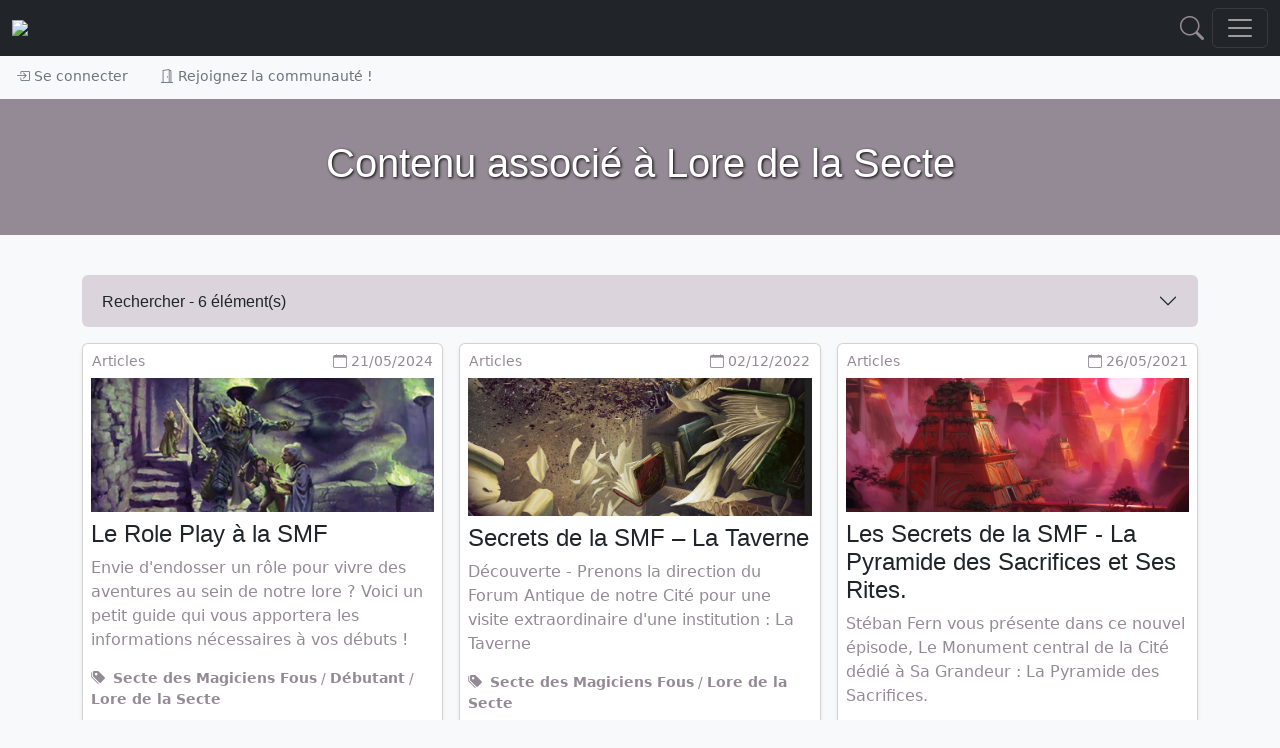

--- FILE ---
content_type: text/html; charset=utf-8
request_url: http://www.smfcorp.net/mtg-term-28907-lore-de-la-secte.html
body_size: 13736
content:
﻿﻿﻿﻿﻿﻿
﻿﻿﻿﻿﻿</div>﻿<!DOCTYPE html>
<html>
	<head>
    <meta property="og:image" content="" />
    <meta property="og:title" content="" />
    <meta property="og:description" content="" />
    <meta property="og:url" content="" />
    <meta property="og:image:url" content="" />
    <meta property="og:locale" content="fr_FR" />
    <meta property="og:type" content="article" />
    <meta property="og:site_name" content="La Secte des Magiciens Fous" />
    <meta property="article:publisher" content="https://www.smfcorp.net/" />

		<META http-equiv="Content-Type" content="text/html" charset="UTF-8">
		<meta name="viewport" content="width=device-width, initial-scale=1.0">
		<meta name="description" content="">
		<meta name="keywords" content="Magic the Gathering, , MTG, Magic, SMF, Secte des Magiciens Fous">
		<meta name="author" content="La Secte des Magiciens Fous">
		<meta NAME="COPYRIGHT" CONTENT="Copyright (c) 2026 by La Secte des Magiciens Fous">
		<meta NAME="REVISIT-AFTER" CONTENT="3 DAYS">		
		



		<title> - Magic the Gathering</title>

		<link href="include/bootstrap5/css/bootstrap.css" rel="stylesheet" >
		<link href="include/bootstrap5/css/offcanvas-navbar.css" rel="stylesheet" >
		<link href="include/style/jquery-ui.css" rel="stylesheet" >

    <link rel="stylesheet" href="https://cdn.jsdelivr.net/npm/bootstrap-icons@1.11.3/font/bootstrap-icons.min.css">
		
		<link rel="icon" type="image/png" href="images/DM.png" />
		
		<script src="../../../include/bootstrap5/js/bootstrap.bundle.min.js" ></script>
		<script src="../../../include/javascript/snippets.js" ></script>
		<script src="https://code.jquery.com/jquery-3.6.0.js"></script>
  		<script src="https://code.jquery.com/ui/1.13.2/jquery-ui.js"></script>
      

      <script src="../../../include/javascript/swipe.js"></script>
		<script src="../../../include/javascript/newFonctions.js"></script>


	</head>




 


  <body class="bg-light">
    
<header>

  
  <nav class="navbar navbar-dark bg-dark fixed-top" aria-label="Dark offcanvas navbar">
    <div class="container-fluid">
      
	  <a class="navbar-brand d-none d-lg-flex d-xl-flex d-xxl-flex me-auto" href="./index.php"><img src="https://www.smfcorp.net/images/interface/test.png" /></a>
	
		<a class="navbar-brand d-block d-sm-block d-md-block d-lg-none me-auto" href="index.php" ><img src="/images/interface/test.png" height="18"/></a>
	
		
	
			<a onclick="javascript:$('#modalSearchContent').modal('toggle');document.getElementById('nameForSearch').focus();" href="#"><i class="bi bi-search mx-2" style="font-size:1.5em;"></i></a>


	   

	  
      <button class="navbar-toggler" type="button" data-bs-toggle="offcanvas" data-bs-target="#offcanvasNavbarDark" aria-controls="offcanvasNavbarDark">
        <span class="navbar-toggler-icon"></span>
      </button>
      <div class="offcanvas offcanvas-end text-bg-dark" tabindex="-1" id="offcanvasNavbarDark" aria-labelledby="offcanvasNavbarDarkLabel">
        <div class="offcanvas-header">
          <h5 class="offcanvas-title" id="offcanvasNavbarDarkLabel">Menu</h5>
          <button type="button" class="btn-close btn-close-white" data-bs-dismiss="offcanvas" aria-label="Close"></button>
        </div>
        
			
		
		<div class="offcanvas-body">
          <ul class="navbar-nav justify-content-end flex-grow-1 pe-3">


            
			<li class="nav-item">
              <a class="nav-link" aria-current="page" href="mtg-articles-index.html">Articles</a>
            </li>

            <li class="nav-item dropdown">
              <a class="nav-link dropdown-toggle" href="#" role="button" data-bs-toggle="dropdown" aria-expanded="false">
                Découvrir Magic
              </a>
              <ul class="dropdown-menu dropdown-menu-dark">
                <li><a class="dropdown-item" href="mtg-articles-tags-401-decouverte-et-apprentissage-de-magic.html"><img src="https://www.smfcorp.net/images/data/icones/articles.jpg" height="45"> Découverte et apprentissage</a></li>
                <li><a class="dropdown-item" href="mtg-lexique-index.html"><img src="https://www.smfcorp.net/images/data/icones/lexique.jpg" height="45"> Le lexique</a></li>
				<li><a class="dropdown-item" href="mtg-reglesdebase-index.html"><img src="https://www.smfcorp.net/images/data/icones/reglesdebase.jpg" height="45"> Les règles</a></li>
              </ul>
            </li>

            <li class="nav-item dropdown">
              <a class="nav-link dropdown-toggle" href="#" role="button" data-bs-toggle="dropdown" aria-expanded="false">
                Les cartes
              </a>
              <ul class="dropdown-menu dropdown-menu-dark">
                <li><a class="dropdown-item" href="mtg-edition-index.html"><img src="https://www.smfcorp.net/images/icones/edition.jpg" height="45"> Les éditions</a></li>
                <li><a class="dropdown-item" href="mtg-webpage-rechercheavancee.html"><img src="https://www.smfcorp.net/images/icones/recherche.jpg" height="45"> Recherche avancée</a></li>
                <li><a class="dropdown-item" href="mtg-articles-tags-406-l-univers-de-magic.html"><img src="https://www.smfcorp.net/images/data/icones/articles.jpg" height="45"> Storyline & Lore</a></li>
				<li><a class="dropdown-item" href="mtg-illustrateursmagic-index.html"><img src="https://www.smfcorp.net/images/data/icones/illustrateursmagic.jpg" height="45"> Les illustrateurs</a></li>
              </ul>
            </li>

            <li class="nav-item dropdown">
              <a class="nav-link dropdown-toggle" href="#" role="button" data-bs-toggle="dropdown" aria-expanded="false">
                Développer son jeu
              </a>
              <ul class="dropdown-menu dropdown-menu-dark">
                <li><a class="dropdown-item" href="mtg-decks-index.html"><img src="https://www.smfcorp.net/images/data/icones/decks.jpg" height="45"> Decks</a></li>
                <li><a class="dropdown-item" href="mtg-deckbuildingcontest-index.html"><img src="https://www.smfcorp.net/images/data/icones/deckbuildingcontest.jpg" height="45"> Deck Building Contests</a></li>
                <li><a class="dropdown-item" href="mtg-combos-index.html"><img src="https://www.smfcorp.net/images/data/icones/combos.jpg" height="45"> Combos</a></li>
                <li><a class="dropdown-item" href="mtg-webpage-generateurdeproxies.html"><img src="https://www.smfcorp.net/images/data/icones/proxies.jpg" height="45"> Générer des proxies</a></li>
				<li><a class="dropdown-item" href="mtg-oujoueramagic-index.html"><img src="https://www.smfcorp.net/images/data/icones/oujoueramagic.jpg" height="45"> Où jouer à Magic ?</a></li>
				
              </ul>
            </li>


            <li class="nav-item dropdown">
              <a class="nav-link dropdown-toggle" href="#" role="button" data-bs-toggle="dropdown" aria-expanded="false">
                Funcards
              </a>
              <ul class="dropdown-menu dropdown-menu-dark">
                <li><a class="dropdown-item" href="mtg-funcards-index.html"><img src="https://www.smfcorp.net/images/data/icones/funcards.jpg" height="45"> Galerie de funcards</a></li>
				<li><a class="dropdown-item" href="mtg-funcardscontest-index.html"><img src="https://www.smfcorp.net/images/data/icones/funcardscontest.jpg" height="45"> Funcards Contests</a></li>
                <li><a class="dropdown-item" href="mtg-funcardsset-index.html"><img src="https://www.smfcorp.net/images/data/icones/funcardsset.jpg" height="45"> Set de funcards</a></li>
				<li><a class="dropdown-item" href="http://funcardmaker.thaledric.fr/"><img src="https://www.smfcorp.net/images/data/icones/oujoueramagic.jpg" height="45"> SMF Fun Cards Maker</a></li>
				<li><a class="dropdown-item" href="mtg-articles-tags-400-tutorial-fun-cards.html"><img src="https://www.smfcorp.net/images/data/icones/9189.jpg" height="45"> Aide à la création des funcards</a></li>
				

                
              </ul>
            </li>
			

			
        <li class="nav-item dropdown">
              <a class="nav-link dropdown-toggle" href="#" role="button" data-bs-toggle="dropdown" aria-expanded="false">
                Echanger ses cartes
              </a>
              <ul class="dropdown-menu dropdown-menu-dark">
                <li><a class="dropdown-item" href="mtg-magicfair-echangetescartes.html">Les cartes disponibles</a></li>
				        <li><a class="dropdown-item" href="mtg-classeur-cartesRecherchees.html">Les cartes recherchées</a></li>
              </ul>
        </li>   


			
			
            

			
			<li class="nav-item dropdown">
              <a class="nav-link dropdown-toggle" href="#" role="button" data-bs-toggle="dropdown" aria-expanded="false">
                Discuter
              </a>
              <ul class="dropdown-menu dropdown-menu-dark">
                <li><a class="dropdown-item" href="mtg-forum-index.html"><img src="https://www.smfcorp.net/images/apropossmf.jpg" height="45"> Forum</a></li>
                <li><a class="dropdown-item" href="https://discord.gg/xnrp6UgWny"><img src="https://www.smfcorp.net/images/icones/discord.png" height="45"> Discord</a></li>
              </ul>
        </li>
        
        
        <li class="nav-item">
          <a class="nav-link" aria-current="page" href="mtg-webpage-participez.html">Participez !</a>
        </li>

			<li class="nav-item dropdown">
              <a class="nav-link dropdown-toggle" href="#" role="button" data-bs-toggle="dropdown" aria-expanded="false">
                Notre communauté
              </a>
              <ul class="dropdown-menu dropdown-menu-dark">
                <li><a class="dropdown-item" href="mtg-member-index.html"><img src="https://www.smfcorp.net/images/data/icones/10291.jpg" height="45"> L'annuaire des Magiciens Fous</a></li>
                <li><a class="dropdown-item" href="mtg-term-28907-lore-de-la-secte.html"> Le lore de la Secte</a></li>
				<li><a class="dropdown-item" href="mtg-articles-7681-le-staff.html"> Le staff</a></li>
				<li><a class="dropdown-item" href="mtg-webpage-halloffame.html"> Le Hall of Fame</a></li>
				<li><a class="dropdown-item" href="mtg-lasmfdechiretout-index.html"><img src="https://www.smfcorp.net/images/data/icones/lasmfdechiretout.jpg" height="45"> Les mises à jour du site</a></li>
                <li><a class="dropdown-item" href="mtg-webpage-cgu.html"> Les conditions générales d'utilisation</a></li>
				<li><a class="dropdown-item" href="mailto:ylloh@smfcorp.net"> Contact</a></li>
              </ul>
            </li>		
            
            
        <li class="nav-item dropdown">
              <a class="nav-link dropdown-toggle" href="#" role="button" data-bs-toggle="dropdown" aria-expanded="false">
                Archives
              </a>
              <ul class="dropdown-menu dropdown-menu-dark">
                <li><a class="dropdown-item" href="mtg-merde-index.html"><img src="https://www.smfcorp.net/images/data/icones/merde.jpg" height="45"> Magic c'est de la merde !</a></li>
                <li><a class="dropdown-item" href="mtg-tournois-index.html"><img src="https://www.smfcorp.net/images/data/icones/tournois.jpg" height="45"> Tournois</a></li>				
				        <li><a class="dropdown-item" href="mtg-videotheque-index.html"><img src="https://www.smfcorp.net/images/data/icones/videotheque.jpg" height="45"> Vidéothèque</a></li>
                <li><a class="dropdown-item" href="mtg-fanarts-index.html"><img src="https://www.smfcorp.net/images/data/icones/fanarts.jpg" height="45"> Fanarts</a></li>
				        <li><a class="dropdown-item" href="mtg-alterations-index.html"><img src="https://www.smfcorp.net/images/data/icones/alterations.jpg" height="45"> Altérations</a></li>
              </ul>
        </li>

			
          </ul>
			
			
		<hr />	
			

			
			
        </div>
		
		
		
      </div>
    </div>
  </nav>

 
<div class="nav-scroller shadow-sm">
  <nav class="nav" aria-label="Secondary navigation">
    
	
		<a class="nav-link" href="#" data-bs-toggle="modal" data-bs-target="#modalConnexion"> <i class="bi bi-box-arrow-in-right"></i> Se connecter</a>
	<a class="nav-link" href="mtg-member-register.html"> <i class="bi bi-door-open"></i> Rejoignez la communauté !</a>	
		
  </nav>
</div>


 
  
</header>

<main style="background-image:url(https://www.smfcorp.net/images/icones/fondsmf.jpg);">





<!-- NEW SMF -->





<div class="m-0 alert alert-success alert-dismissible fade d-none w-100" role="alert"  id="logAlert" >
  <div id="logMessage"></div>
  <button type="button" class="btn-close" data-bs-dismiss="alert" aria-label="Close"></button>
</div>





  <section class="py-3 text-center " style="background-image:url();background-size:cover;background-color:#948A95;">
			
			<div class="container">
			
				<div class="row py-lg-4 text-center">
				<div class="col-lg-10 col-md-10 mx-auto">
					<h1 style="text-shadow: 1px 1px 3px #000000;" class="fw-light text-white  d-none d-lg-block d-xl-block d-xxl-block border-1">Contenu associé à Lore de la Secte</h1>
					<h3 class="fw-light text-white d-block d-sm-block d-md-block d-lg-none">Contenu associé à Lore de la Secte</h3></div>
				</div>

				</div>
			</section><div class="container py-3"><div name="dataprintScript" id="dataprintScript">﻿
<script type="text/javascript">    
	function dataLoad(page,scrollToTop = 1)
	{
		$("#datarefreshAll").load("index.php?objet=data&action=refreshPage&print=1&page="+page,$("#listSearchForm").serialize(), function() {
  $("[rel=popover]").popover({html: true,template: '<div class="popover"><div class="arrow"></div><div class="popover-inner"><div class="popover-content"><p></p></div></div></div>'}) ;
		if (scrollToTop) {
			var access = document.getElementById("accordionSearchData");
			access.scrollIntoView({behavior: 'smooth'}, true);  
		}
});

	}
		
	
</script>

<div class="row">
	<div class="col-12">
	</div>
</div>


<div class="accordion accordion-flush" id="accordionSearchData">
  <div class="accordion-item  rounded">
    <h2 class="accordion-header " id="flush-headingOne">
      <button class="accordion-button collapsed rounded bg-secondary" type="button" data-bs-toggle="collapse" data-bs-target="#flush-collapseOne" aria-expanded="false" aria-controls="flush-collapseOne">
        Rechercher&nbsp;-&nbsp;<span name="nbData" id="nbData"></span>&nbsp;élément(s)
      </button>
    </h2>
    <div id="flush-collapseOne" class="accordion-collapse collapse" aria-labelledby="flush-headingOne" data-bs-parent="#accordionSearchData">
      <div class="accordion-body">
	  
			<form class="row g-3" id="listSearchForm" action="javascript:dataLoad(1,0);" role="form">
			  

			
			  <div class="col-md-6">
				<label for="dataText" class="form-label"><small>Mots clés :</small></label>
				<input type="text" class="form-control form-control-sm" id="dataText" name="dataText" onblur="javascript:submit();" onKeyPress="if (event.keyCode == 13) submit();">
			  </div>
			  

			  
			  <div class="col-md-6">
				<label for="login" class="form-label"><small>Sectateur :</small></label>
				<input type="text" class="form-control form-control-sm" id="login" name="login" onblur="javascript:submit();" onKeyPress="if (event.keyCode == 13) submit();">
			  </div>

		<!-- Carte pour decks  et combos -->
		
		<!-- Attributs -->
						<div class="col-md-12">
				</div>
				
			  <div class="col-md-6">
				<label for="tri" class="form-label"><small>Trier par :</small></label>
				<select name="tri" class="form-select form-select-sm"  onchange="javascript:submit();" >
					<option value="dataPublicationDate" selected>Mise à jour</option>
					<option value="dataCreationDate" >Date de création</option>
										<option value="dataEvaluation">Note</option>
															<option value="dataLike">Fou</option>
					<option value="dataNotLike">Pas fou</option>
										<option value="dataView">Vues</option>
										<option value="dataComments">Louange(s)</option>
																			</select>
			</div>
	
			  <div class="col-md-6">
				<br /><small>Ordre :</small> 
				<input class="form-check-input" type="radio" name="order" value="desc"> descendant
				<input class="form-check-input" type="radio" name="order" value="asc"> ascendant
				
			</div>


			 
			 

<input type="hidden" name="dataAttribute" value="28907" />
<input type="hidden" name="needPagination" value="1" />
<input type="hidden" name="view" value="newarticleView.php" />
<input type="hidden" name="nb" value="20" />
<input type="hidden" name="dataIsValidated" value="1" />
<input type="hidden" name="dataIsTerminated" value="1" />
<input type="hidden" name="dataIsMyOwn" value="0" />
			
			<center><button type="submit" class="btn btn-small btn-primary"><i class="bi bi-search"></i>&nbsp;&nbsp;Rechercher</button></center>
			
			</form>

	  
	  
	  
	  </div>
    </div>
  </div>


</div>



</div><div name="datarefreshAll" id="datarefreshAll">


<!-- Affichage des contenus sur la page d'accueil du site -->

<div class="row row-cols-1 row-cols-sm-2 row-cols-md-2 row-cols-lg-3 g-3 py-3"><div class="col">
			<div class="card shadow-sm rounded bg-body h-100 text-primary">
				<div class="card-body p-2">	
				<table class="w-100">
				  <tbody>
					<tr>
					  <td class="align-baseline text-primary"><small>Articles</small></td>
					  <td class="text-end text-primary"><small><i class="bi bi-calendar"></i> 21/05/2024</small></td>
					</tr>
				  </tbody>
				</table>
					
					
				  <center><a href="mtg-articles-24703-le-role-play-a-la-smf.html" ><img src="./images/data/carrousel/24703.jpg" class="img-fluid py-2"></a></center>
				  <a href="mtg-articles-24703-le-role-play-a-la-smf.html" class="text-dark"><h4>Le Role Play à la SMF</h4></a><p>Envie d'endosser un rôle pour vivre des aventures au sein de notre lore ? Voici un petit guide qui vous apportera les informations nécessaires à vos débuts !</p>
				  		<p><small><i class="bi bi-tags-fill"></i>&nbsp;&nbsp;<a href="mtg-term-375-secte-des-magiciens-fous.html">Secte des Magiciens Fous</a> / <a href="mtg-term-388-debutant.html">Débutant</a> / <a href="mtg-term-28907-lore-de-la-secte.html">Lore de la Secte</a></small></p><div class="row">
				  <div class="col-sm-6 col-5">
					  
					  <a href="mtg-member-59-view.html" target="_blank"><img src="./images/users/avatars/59.jpg" width="40" height="40" class="rounded-circle m-2" /><small>Arwen</small></a>
					  
					</div>
					<div class="col-sm-6 col-7 py-3"> 
					  <i class="bi bi-chat"></i>
						<span class="badge text-bg-light rounded-pill align-text-bottom">2</span><i class="bi bi-hand-thumbs-up"></i>
						<span class="badge text-bg-light rounded-pill align-text-bottom">26</span>

						<i class="bi bi-eye"></i>
						<span class="badge text-bg-light rounded-pill align-text-bottom">1846</span>
					  
					</div>
				</div></div> </div>
				</div><div class="col">
			<div class="card shadow-sm rounded bg-body h-100 text-primary">
				<div class="card-body p-2">	
				<table class="w-100">
				  <tbody>
					<tr>
					  <td class="align-baseline text-primary"><small>Articles</small></td>
					  <td class="text-end text-primary"><small><i class="bi bi-calendar"></i> 02/12/2022</small></td>
					</tr>
				  </tbody>
				</table>
					
					
				  <center><a href="mtg-articles-23439-secrets-de-la-smf-ndash-la-taverne.html" ><img src="./images/data/carrousel/articles.jpg" class="img-fluid py-2"></a></center>
				  <a href="mtg-articles-23439-secrets-de-la-smf-ndash-la-taverne.html" class="text-dark"><h4>Secrets de la SMF – La Taverne</h4></a><p>Découverte - Prenons la direction du Forum Antique de notre Cité pour une visite extraordinaire d'une institution : La Taverne</p>
				  		<p><small><i class="bi bi-tags-fill"></i>&nbsp;&nbsp;<a href="mtg-term-375-secte-des-magiciens-fous.html">Secte des Magiciens Fous</a> / <a href="mtg-term-28907-lore-de-la-secte.html">Lore de la Secte</a></small></p><div class="row">
				  <div class="col-sm-6 col-5">
					  
					  <a href="mtg-member-59-view.html" target="_blank"><img src="./images/users/avatars/59.jpg" width="40" height="40" class="rounded-circle m-2" /><small>Arwen</small></a>
					  
					</div>
					<div class="col-sm-6 col-7 py-3"> 
					  <i class="bi bi-chat"></i>
						<span class="badge text-bg-light rounded-pill align-text-bottom">1</span><i class="bi bi-hand-thumbs-up"></i>
						<span class="badge text-bg-light rounded-pill align-text-bottom">8</span>

						<i class="bi bi-eye"></i>
						<span class="badge text-bg-light rounded-pill align-text-bottom">1133</span>
					  
					</div>
				</div></div> </div>
				</div><div class="col">
			<div class="card shadow-sm rounded bg-body h-100 text-primary">
				<div class="card-body p-2">	
				<table class="w-100">
				  <tbody>
					<tr>
					  <td class="align-baseline text-primary"><small>Articles</small></td>
					  <td class="text-end text-primary"><small><i class="bi bi-calendar"></i> 26/05/2021</small></td>
					</tr>
				  </tbody>
				</table>
					
					
				  <center><a href="mtg-articles-22292-les-secrets-de-la-smf-la-pyramide-des-sacrifices-et-ses-rites.html" ><img src="./images/data/carrousel/22292.jpg" class="img-fluid py-2"></a></center>
				  <a href="mtg-articles-22292-les-secrets-de-la-smf-la-pyramide-des-sacrifices-et-ses-rites.html" class="text-dark"><h4>Les Secrets de la SMF - La Pyramide des Sacrifices et Ses Rites.</h4></a><p>Stéban Fern vous présente dans ce nouvel épisode, Le Monument central de la Cité dédié à Sa Grandeur : La Pyramide des Sacrifices.</p>
				  		<p><small><i class="bi bi-tags-fill"></i>&nbsp;&nbsp;<a href="mtg-term-375-secte-des-magiciens-fous.html">Secte des Magiciens Fous</a> / <a href="mtg-term-28907-lore-de-la-secte.html">Lore de la Secte</a></small></p><div class="row">
				  <div class="col-sm-6 col-5">
					  
					  <a href="mtg-member-59-view.html" target="_blank"><img src="./images/users/avatars/59.jpg" width="40" height="40" class="rounded-circle m-2" /><small>Arwen</small></a>
					  
					</div>
					<div class="col-sm-6 col-7 py-3"> 
					  <i class="bi bi-chat"></i>
						<span class="badge text-bg-light rounded-pill align-text-bottom">0</span><i class="bi bi-hand-thumbs-up"></i>
						<span class="badge text-bg-light rounded-pill align-text-bottom">16</span>

						<i class="bi bi-eye"></i>
						<span class="badge text-bg-light rounded-pill align-text-bottom">1925</span>
					  
					</div>
				</div></div> </div>
				</div><div class="col">
			<div class="card shadow-sm rounded bg-body h-100 text-primary">
				<div class="card-body p-2">	
				<table class="w-100">
				  <tbody>
					<tr>
					  <td class="align-baseline text-primary"><small>Articles</small></td>
					  <td class="text-end text-primary"><small><i class="bi bi-calendar"></i> 30/03/2020</small></td>
					</tr>
				  </tbody>
				</table>
					
					
				  <center><a href="mtg-articles-20488-secrets-de-la-smf-les-terres-originelles.html" ><img src="./images/data/carrousel/articles.jpg" class="img-fluid py-2"></a></center>
				  <a href="mtg-articles-20488-secrets-de-la-smf-les-terres-originelles.html" class="text-dark"><h4>Secrets de la SMF - Les Terres Originelles</h4></a><p>Dans cette nouvelle série d'articles, vous découvrirez grâce à notre historien passionné les dessous de la Secte et de sa culture.</p>
				  		<p><small><i class="bi bi-tags-fill"></i>&nbsp;&nbsp;<a href="mtg-term-375-secte-des-magiciens-fous.html">Secte des Magiciens Fous</a> / <a href="mtg-term-28907-lore-de-la-secte.html">Lore de la Secte</a></small></p><div class="row">
				  <div class="col-sm-6 col-5">
					  
					  <a href="mtg-member-59-view.html" target="_blank"><img src="./images/users/avatars/59.jpg" width="40" height="40" class="rounded-circle m-2" /><small>Arwen</small></a>
					  
					</div>
					<div class="col-sm-6 col-7 py-3"> 
					  <i class="bi bi-chat"></i>
						<span class="badge text-bg-light rounded-pill align-text-bottom">0</span><i class="bi bi-hand-thumbs-up"></i>
						<span class="badge text-bg-light rounded-pill align-text-bottom">26</span>

						<i class="bi bi-eye"></i>
						<span class="badge text-bg-light rounded-pill align-text-bottom">3071</span>
					  
					</div>
				</div></div> </div>
				</div><div class="col">
			<div class="card shadow-sm rounded bg-body h-100 text-primary">
				<div class="card-body p-2">	
				<table class="w-100">
				  <tbody>
					<tr>
					  <td class="align-baseline text-primary"><small>Articles</small></td>
					  <td class="text-end text-primary"><small><i class="bi bi-calendar"></i> 03/10/2002</small></td>
					</tr>
				  </tbody>
				</table>
					
					
				  <center><a href="mtg-articles-2064-l-histoire-des-magiciens-fous.html" ><img src="./images/data/carrousel/articles.jpg" class="img-fluid py-2"></a></center>
				  <a href="mtg-articles-2064-l-histoire-des-magiciens-fous.html" class="text-dark"><h4>L'histoire des Magiciens Fous</h4></a><p>La tempête faisait rage. L'Exterminateur, le Dieu du mal, s'approchait de la Source de mana. Dès qu'il l'aurait, c'en en serait fini de ce monde. Mais alors que seul dix mètres le séparait à  présent de la Pierre, une lueur pointa à  l'horizon...</p>
				  		<p><small><i class="bi bi-tags-fill"></i>&nbsp;&nbsp;<a href="mtg-term-375-secte-des-magiciens-fous.html">Secte des Magiciens Fous</a> / <a href="mtg-term-375-secte-des-magiciens-fous.html">Secte des Magiciens Fous</a> / <a href="mtg-term-28907-lore-de-la-secte.html">Lore de la Secte</a></small></p><div class="row">
				  <div class="col-sm-6 col-5">
					  
					  <a href="mtg-member-10-view.html" target="_blank"><img src="./images/users/avatars/0.jpg" width="40" height="40" class="rounded-circle m-2" /><small>Exterminateur</small></a>
					  
					</div>
					<div class="col-sm-6 col-7 py-3"> 
					  <i class="bi bi-chat"></i>
						<span class="badge text-bg-light rounded-pill align-text-bottom">24</span><i class="bi bi-hand-thumbs-up"></i>
						<span class="badge text-bg-light rounded-pill align-text-bottom">6</span>

						<i class="bi bi-eye"></i>
						<span class="badge text-bg-light rounded-pill align-text-bottom">20735</span>
					  
					</div>
				</div></div> </div>
				</div><div class="col">
			<div class="card shadow-sm rounded bg-body h-100 text-primary">
				<div class="card-body p-2">	
				<table class="w-100">
				  <tbody>
					<tr>
					  <td class="align-baseline text-primary"><small>Articles</small></td>
					  <td class="text-end text-primary"><small><i class="bi bi-calendar"></i> 17/10/2000</small></td>
					</tr>
				  </tbody>
				</table>
					
					
				  <center><a href="mtg-articles-2106-la-naissance-de-la-secte.html" ><img src="./images/data/carrousel/articles.jpg" class="img-fluid py-2"></a></center>
				  <a href="mtg-articles-2106-la-naissance-de-la-secte.html" class="text-dark"><h4>La naissance de la secte</h4></a><p>Quatre magiciens venus de l'inconnu Quatre élus, désignés pour porter le fardeau du Mal Quatre maudits, détenteurs du pouvoir 
Qui plongera le monde dans les ténèbres éternelles...</p>
				  		<p><small><i class="bi bi-tags-fill"></i>&nbsp;&nbsp;<a href="mtg-term-375-secte-des-magiciens-fous.html">Secte des Magiciens Fous</a> / <a href="mtg-term-375-secte-des-magiciens-fous.html">Secte des Magiciens Fous</a> / <a href="mtg-term-28907-lore-de-la-secte.html">Lore de la Secte</a></small></p><div class="row">
				  <div class="col-sm-6 col-5">
					  
					  <a href="mtg-member-4-view.html" target="_blank"><img src="./images/users/avatars/4.jpg" width="40" height="40" class="rounded-circle m-2" /><small>ylloh</small></a>
					  
					</div>
					<div class="col-sm-6 col-7 py-3"> 
					  <i class="bi bi-chat"></i>
						<span class="badge text-bg-light rounded-pill align-text-bottom">14</span><i class="bi bi-hand-thumbs-up"></i>
						<span class="badge text-bg-light rounded-pill align-text-bottom">12</span>

						<i class="bi bi-eye"></i>
						<span class="badge text-bg-light rounded-pill align-text-bottom">20425</span>
					  
					</div>
				</div></div> </div>
				</div></div>















<script type="text/javascript">
            document.getElementById('nbData').innerHTML = '6';
		</script></div>﻿







<!-- NEW SMF -->









</main>








<!-- modal créer -->
<div class="modal modal-xl fade" id="SMFModalCreate" tabindex="-1" aria-labelledby="exampleModalLabel" aria-hidden="true">
  <div class="modal-dialog modal-dialog-centered w-100">
    <div class="modal-content">
      <div class="modal-header">
        <h1 class="modal-title fs-5" id="exampleModalLabel">Proposer une de vos créations à la commuanuté :</h1>
        <button type="button" class="btn-close" data-bs-dismiss="modal" aria-label="Close"></button>
      </div>
		
	 <div class="modal-body">	

    <div class="row row-cols-1 row-cols-sm-2 row-cols-md-3 row-cols-lg-4 g-4 py-5">
      
		<div class="card mb-3 h-100">
		<a href="mtg-funcards-create.html"><img src="./images/data/carrousel/funcards.jpg" class="card-img-top"></a>
		<div class="card-body">
			<a href="mtg-funcards-create.html"><h5 class="card-title">Une funcard</h5></a>
			<p class="card-text">Une funcard (FC) est une carte de Magic the Gathering non officielle réalisée par un amateur. Vous tenez un truc à fendre de rire un menhir ou vous avez intuité la capacité clé de la prochaine édition ? Montrez-nous ça !</p>
			<p class="card-text">Je participe !</p>
			</div>
		</div>



	<div class="col d-flex align-items-start">
        <a href="mtg-funcards-create.html" ><img src="../../../images/data/icones/funcards.jpg" alt="..." width="60" height="60"></a>
        <div>
          <h3 class="mb-0 fs-4 p-3">Une funcard</h3>
          
        </div>
      </div>

	  <div class="col d-flex align-items-start">
        <a href="mtg-decks-create.html" ><img src="../../../images/data/icones/decks.jpg" alt="..." width="60" height="60"></a>
        <div>
          <h3 class="mb-0 fs-4 p-3">Un deck</h3>
          Petit paquet d'au moins 60 cartes, le deck est votre arme pour réduire à néant les 20 points de vie de votre adversaire. Vous avez besoin de conseils pour progresser ou d'alternatives à des cartes qui vous manquent ou qui fonctionnent mal ? Faites usage de notre outil de création de deck.
        </div>
      </div>
	  
	  
	  <div class="col d-flex align-items-start">
        <a href="mtg-combos-create.html" ><img src="../../../images/data/icones/combos.jpg" alt="..." width="60" height="60"></a>
        <div>
          <h3 class="mb-0 fs-4 p-3">Une combo de cartes</h3>
          Vous avez trouvé comment faire de l'or avec deux cartes en plomb ? Soufflez-nous le secret de cette alchimie !
        </div>
      </div>
	  
	  <div class="col d-flex align-items-start">
        <a href="mtg-articles-create.html" ><img src="../../../images/data/icones/articles.jpg" alt="..." width="60" height="60"></a>
        <div>
          <h3 class="mb-0 fs-4 p-3">Un article</h3>
          Vous avez envie de prendre la plume pour analyser un concept de Magic the Gathering ou pour narrer vos exploits en tournois ? C'est par ici.
        </div>
      </div>	  
	
	  <!--
	  <div class="col d-flex align-items-start">
        <a href="mtg-articles-create.html" ><img src="../../../images/data/icones/articles.jpg" alt="..." width="60" height="60"></a>
        <div>
          <h3 class="mb-0 fs-4 p-3">Article</h3>
          
        </div>
      </div>
-->
	  <div class="col d-flex align-items-start">
        <a href="mtg-lexique-create.html" ><img src="../../../images/data/icones/lexique.jpg" alt="..." width="60" height="60"></a>
        <div>
          <h3 class="mb-0 fs-4 p-3">Une définition pour le lexique</h3>
          Envie d'aider les petits nouveaux ou les vieux joueurs sur le retour à y voir clair dans l'obscurité des règles ? Aidez-nous à maintenir notre lexique des termes du jeu.
        </div>
      </div>



	  <div class="col d-flex align-items-start">
        <a href="mtg-alterations-create.html" ><img src="../../../images/data/icones/alterations.jpg" alt="..." width="60" height="60"></a>
        <div>
          <h3 class="mb-0 fs-4 p-3">Une altération</h3>
          Les altérations sont soit une illustration incrustée sur une carte réelle, soit une représentation alternative d'une carte réelle. Vous êtes un de ces transformistes ? Nous voulons voir.
        </div>
      </div>


	<!--
	  <div class="col d-flex align-items-start">
        <a href="mtg-videotheque-create.html" ><img src="../../../images/data/icones/videotheque.jpg" alt="..." width="60" height="60"></a>
        <div>
          <h3 class="mb-0 fs-4 p-3">Vidéothèque</h3>
          
        </div>
      </div>
	-->
	<!--
	<div class="col d-flex align-items-start">
        <a href="mtg-fanarts-create.html" ><img src="../../../images/data/icones/fanarts.jpg" alt="..." width="60" height="60"></a>
        <div>
          <h3 class="mb-0 fs-4 p-3">Fanart</h3>
          
        </div>
      </div>
	-->
	  <div class="col d-flex align-items-start">
        <a href="mtg-texteambiance-create.html" ><img src="../../../images/data/icones/texteambiance.jpg" alt="..." width="60" height="60"></a>
        <div>
          <h3 class="mb-0 fs-4 p-3">Un texte d'ambiance</h3>
          À l'instar des cartes Magic the Gathering, les pages de notre communauté sont signées d'un petit texte qui vous plonge dans notre ambiance délicieusement insensée. Vous en tenez une bonne ? Ne la gardez pas pour vous.
        </div>
      </div>
	  
	  <div class="col d-flex align-items-start">
        <a href="mtg-oujoueramagic-create.html" ><img src="../../../images/data/icones/oujoueramagic.jpg" alt="..." width="60" height="60"></a>
        <div>
          <h3 class="mb-0 fs-4 p-3">Un lieu pour jouer à Magic</h3>
          Vous tenez ou vous connaissez une échoppe ou une association où il fait bon tapper le carton ou discuter sans fin de votre dernière défaite ? Invitez notre communauté à vous y rejoindre !
        </div>
      </div>

	</div>
				
				
			</div><!--/modal body -->


		</div><!-- /.modal-content -->
	</div><!-- /.modal-dialog -->
</div><!-- /.modal -->



<!-- smfFreeModal -->
<div class="modal fade" tabindex="-1" id="smfFreeModal">
  <div class="modal-dialog modal-lg">
    <div class="modal-content">
      <div class="modal-header">
        <h5 class="modal-title" id="smfFreeModalTitle"></h5>
        <button type="button" class="btn-close" data-bs-dismiss="modal" aria-label="Close"></button>
      </div>
      	<div class="modal-body">
		  <div class="alert alert-danger" role="alert" id="smfFreeModalAlert" style="display:none;"></div>
		<div id="smfFreeModalContent"></div>
      
        </div>
    </div>
  </div>
</div>

<!-- Modal Connexion -->

<div class="modal fade" id="modalConnexion" tabindex="-1" aria-labelledby="exampleModalLabel" aria-hidden="true" data-bs-theme="dark">
  <div class="modal-dialog modal-fullscreen-md-down modal-dialog-centered">
    <div class="modal-content">
      <div class="modal-header">
        <h1 class="modal-title fs-5" id="exampleModalLabel">Se connecter</h1>
        <button type="button" class="btn-close" data-bs-dismiss="modal" aria-label="Close"></button>
      </div>
		
	 <div class="modal-body">
		<form action="mtg-member-userLogin.html" method="POST">

			<div class="form-floating mb-3">
			  <input type="text" class="form-control" id="floatingInput" name="login" placeholder="Login">
			  <label for="floatingInput">Login</label>
			</div>
			
			<div class="form-floating mb-3">
			  <input type="password"  name="pass" class="form-control" id="floatingPassword" placeholder="Password">
			  <label for="floatingPassword">Password</label>
			  <div class="form-text"><a href="https://www.smfcorp.net/mtg-member-whereIsMyPassword.html">Arff, j'ai encore paumé ce truc...</a></div>
			</div>



			<div class="checkbox mb-3 text-white">
			  <label>
				<input type="checkbox" value="1" name="setCookie"> <small>Se souvenir de moi</small>
			  </label>
			</div>
			
			<center><button class="w-50 btn btn-primary" type="submit"><i class="bi bi-fire"></i> En son nom !</button></center>

		  </form>
	</div>

    </div>
  </div>
</div>



<script type="text/javascript">    
	function launchSearchTmp(page)
	{

		$("#siteSearchResults1").load("index.php?objet=data&action=refreshPage&print=1&page="+page,$("#searchInSite").serialize(), function() {
    
		}
);

	}
		
</script>
<!-- modal search content -->


<div class="modal" id="modalSearchContent" tabindex="-1" data-bs-theme="dark">
  <div class="modal-dialog modal-xl " >
    <div class="modal-content">
      <div class="modal-header">
		<i class="bi bi-search text-white" style="font-size:1.5em;"></i>      
		<button type="button" class="btn-close" data-bs-dismiss="modal" aria-label="Close"></button>
      
	  
	  
	  </div>
      <div class="modal-body bg-dark">


				<form role="search" action="javascript:launchSearch(1);" id="searchInSite">
				<input type="hidden" name="dataIsValidated" value="1" />
				<input type="hidden" name="print" value="1" />
				<input type="hidden" name="action" id="action" value="" />
				<input type="hidden" name="page" id="page" value="1" />
				<input type="hidden" name="nb" value="21" />
				<input type="hidden" name="plus" value="1" />
				<input type="hidden" name="script" value="launchSearch" />
				<input type="hidden" name="target" value="siteSearchResults" />
				<input type="hidden" name="searchScope" value="cardText" />
			
				<div class="row my-2" >
				
					<div class="col-md-6">
					
						
							
							<input class="form-control form-control-lg text-white bg-dark" name="nom" type="search" id="nameForSearch" placeholder="Rechercher" aria-label="Search" >


							

						
					</div>
					
					<div class="col-md-6 py-3">
						
						
						<input class="form-check-input text-white bg-dark" type="radio" name="objet" id="dansLesCartes" value="carte" checked  onclick="javascript:loadCardSearch();">
							<label class="form-check-label text-white" for="dansLesCartes" onclick="javascript:loadCardSearch();">
								<small> cartes</small>
							</label>

						&nbsp;
						 <input class="form-check-input text-white bg-dark" type="radio" name="objet" id="dansLeSite" value="data"  onclick="javascript:loadContentSearch();">
							<label class="form-check-label text-white" for="dansLeSite" onclick="javascript:loadContentSearch();">
								<small> contenus</small>
							</label>
						
						&nbsp;
						 <input class="form-check-input text-white bg-dark" type="radio" name="objet" id="dansLesMembres" value="member" onclick="javascript:loadMemberSearch();">
							<label class="form-check-label text-white" for="dansLesMembres" onclick="javascript:loadMemberSearch();">
								<small> sectateurs</small>
							</label>							
							
						
						
					</div>

				</div>
				
				
				
					<div class="accordion accordion-flush my-2" id="accordionSearchData">
						  <div class="accordion-item  rounded border" style="background-color: var(--bs-secondary-bg);">
							<h3 class="accordion-header " id="flush-headingOne">
							  <button class="accordion-button collapsed rounded bg-primary text-dark" type="button" data-bs-toggle="collapse" data-bs-target="#flush-collapseOne" aria-expanded="false" aria-controls="flush-collapseOne">
								<i class="bi bi-sliders mx-2"></i>Filtrer et trier <span id="nbCartes"></span>
							  </button>
							</h3>
							<div id="flush-collapseOne" class="accordion-collapse collapse" aria-labelledby="flush-headingOne" data-bs-parent="#accordionSearchData">
							  <div class="accordion-body">
				  
							  <div class="row" id="memberFilters" style="display:none;">
								  

					   
								  <div class="col-md-6 my-2">
									<label for="tri2" class="form-label"><small>Trier par :</small></label>
									<select name="tri2" class="form-select form-select-sm text-white bg-dark"  >
										<option value="userInscriptionDate" selected>Date d'inscription</option>
										<option value="userLastVisit">Date de dernière visite</option>
										<option value="userLastClasseurUpdate">Date de mise à jour du classeur</option>
										<option value="points">Points</option>
										<option value="mfClasseurDetail">Taille du classeur</option>
									</select>
								</div>
						
								  <div class="col-md-6 my-2">
									<label for="order3" class="form-label"><small>Ordre :</small></label>
									<select name="order3" class="form-select form-select-sm text-white bg-dark" >
										<option value="desc" selected>descendant</option>
										<option value="asc" >ascendant</option>
									</select>
								</div>			  
						  </div>

							<div class="row" id="contentFilters" style="display:none;">
								  <div class="col-md-6 my-2">
									<label for="login" class="form-label"><small>Sectateur :</small></label>
									<input type="text" class="form-control form-control-sm text-white bg-dark" id="login" name="login" >
								  </div>

								  <div class="col-md-6 my-2">
									<label for="dataListId" class="form-label"><small>Type de contenu :</small></label>
									<select name="dataListId" class="form-select form-select-sm text-white bg-dark"  >
										<option value="" >Tous</option>
										<option value=1>Articles</option>
										<option value=2>Combos</option>
										<option value=3>Decks</option>
										<option value=4>Funcards</option>
										<option value=5>News</option>
										<option value=6>Sondage</option>
										<option value=7>Fanarts</option>
										<option value=20>Mise à jour du site</option>
										<option value=21>Textes d'ambiance</option>
										<option value=23>Magic c'est de la merde</option>
										<option value=24>Où jouer à Magic the Gathering</option>
										<option value=8>Sets de funcards</option>
										<option value=26>Altérations</option>
										<option value=27>Les illustrateurs de Magic the Gathering</option>
										<option value=28>Référentiel des règles de Magic the Gathering</option>
										<option value=9>Lexique</option>
										<option value=29>Funcards Contest</option>
										<option value=30>Vidéothèque</option>
										<option value=32>Deck Building Contest</option>
										<option value=33>Tournois</option>
									</select>
								</div>

					   
								  <div class="col-md-6 my-2">
									<label for="tri" class="form-label"><small>Trier par :</small></label>
									<select name="tri" class="form-select form-select-sm text-white bg-dark"  >
										<option value="dataModificationDate" >Date de publication</option>
										<option value="dataEvaluation">Note</option>
										<option value="dataLike">Fou</option>
										<option value="dataNotLike">Pas fou</option>
										<option value="dataViewFR">Vues</option>

										<option value="dataComments">Louanges</option>

									</select>
								</div>
						
								  <div class="col-md-6 my-2">
									<label for="order2" class="form-label"><small>Ordre :</small></label>
									<select name="order2" class="form-select form-select-sm text-white bg-dark" >
										<option value="desc" selected>descendant</option>
										<option value="asc" >ascendant</option>
									</select>
								</div>			  
						  </div>

							<div class="row" id="cardFilters">
							
								  <div class="col-md-6 my-2">
									
									<div class="form-check form-check-inline">
									  <input class="form-check-input text-white bg-dark" type="checkbox" id="Blanc" value="W" name="couleurs[]" >
									  <label class="form-check-label" for="Blanc"><img src="../images/grosmanas/{W}.png" border="0" /> </label>
									</div>

									<div class="form-check form-check-inline">
									  <input class="form-check-input text-white bg-dark" type="checkbox" id="Bleu" value="U" name="couleurs[]" >
									  <label class="form-check-label" for="Bleu"><img src="../images/grosmanas/{U}.png" border="0" /> </label>
									</div>	

									<div class="form-check form-check-inline">
									  <input class="form-check-input text-white bg-dark" type="checkbox" id="Noir" value="B" name="couleurs[]" >
									  <label class="form-check-label" for="Noir"><img src="../images/grosmanas/{B}.png" border="0" /> </label>
									</div>	

									<div class="form-check form-check-inline">
									  <input class="form-check-input text-white bg-dark" type="checkbox" id="Rouge" value="R" name="couleurs[]" >
									  <label class="form-check-label" for="Rouge"><img src="../images/grosmanas/{R}.png" border="0" /> </label>
									</div>	

									<div class="form-check form-check-inline">
									  <input class="form-check-input text-white bg-dark" type="checkbox" id="Vert" value="G" name="couleurs[]" >
									  <label class="form-check-label" for="Vert"><img src="../images/grosmanas/{G}.png" border="0" /> </label>
									</div>	

									<div class="form-check form-check-inline">
									  <input class="form-check-input text-white bg-dark" type="checkbox" id="Incolore" value="I" name="couleurs[]" >
									  <label class="form-check-label" for="Incolore"><img src="../images/grosmanas/{C}.png" border="0" /> </label>
									</div>	
									
								  </div>
					   
						
								  <div class="col-md-6 my-2">
										
										<div class="form-check form-check-inline">
										  <input class="form-check-input text-white bg-dark" type="checkbox" id="Commune" value="C" name="raretes[]" >
											  <label class="form-check-label" for="Commune">
												  <svg xmlns="http://www.w3.org/2000/svg" width="16" height="16" fill="#000000" class="bi bi-circle-fill" viewBox="0 0 16 16">
												  <circle cx="8" cy="8" r="8"/>
												</svg>
											</label>
										</div>
										
										<div class="form-check form-check-inline">
										  <input class="form-check-input text-white bg-dark" type="checkbox" id="Inhabituelle" value="U" name="raretes[]" >
										  <label class="form-check-label" for="Inhabituelle">
										  	<svg xmlns="http://www.w3.org/2000/svg" width="16" height="16" fill="#B1B0B0" class="bi bi-circle-fill" viewBox="0 0 16 16">
											  <circle cx="8" cy="8" r="8"/>
											</svg>
										  
										  </label>
										</div>

										<div class="form-check form-check-inline">
										  <input class="form-check-input text-white bg-dark" type="checkbox" id="Rare" value="R" name="raretes[]" >
										  <label class="form-check-label" for="Rare">
										  
										  <svg xmlns="http://www.w3.org/2000/svg" width="16" height="16" fill="#E5BA07" class="bi bi-circle-fill" viewBox="0 0 16 16">
											  <circle cx="8" cy="8" r="8"/>
											</svg>
										  
										  </label>
										</div>
										
										<div class="form-check form-check-inline">
										  <input class="form-check-input text-white bg-dark" type="checkbox" id="Mythique" value="M" name="raretes[]" >
										  <label class="form-check-label" for="Mythique">
										  
										  	<svg xmlns="http://www.w3.org/2000/svg" width="16" height="16" fill="#EA9C37" class="bi bi-circle-fill" viewBox="0 0 16 16">
											  <circle cx="8" cy="8" r="8"/>
											</svg>
										  
										  </label>
										</div>


								</div>	

								  <div class="col-md-3 my-2">

									<select name="splgroup_id" class="form-select form-select-sm text-white bg-dark" >
									<option value="">Sélectionnez un type</option>
										<option value="4">Artefact</option>
										<option value="1">Créature</option>
										<option value="2">Rituel</option>
										<option value="7">Éphémère</option>
										<option value="8">Enchantement</option>
										<option value="5">Planeswalker</option>
										<option value="3">Terrain</option>
										<option value="6">Autre (plan, bataille, jetons, etc.)</option>
									</select>
								</div>

								  <div class="col-md-3 my-2">

									<input name="car_fullType" class="form-control form-control-sm text-white bg-dark" placeholder="Dans le type" type="text" />

								</div>								
								
								<div class="col-md-4 col-8 my-2">
								
									<select class="form-select form-select-sm text-white bg-dark" name="order" id="order" >
										
										<option value="car_nomfr" selected>Tri par nom français</option>
										<option value="car_nomus" >Tri par nom anglais</option>
										<option value="ext_date_release" >Tri par date de sortie</option>
										<option value="car_force" >Tri par force</option>
										<option value="car_endurance" >Tri par endurance</option>
										<option value="car_castcosttotal" >Tri par coût de mana</option>
									</select>

								
								
								</div>
								
								<div class="col-md-2 col-4 my-2">
									<input class="form-check-input text-white bg-dark" type="radio" name="sens" value="asc" id="triasc" /> <label for="triasc"><i class="bi bi-sort-numeric-down"></i> asc</label>
									<input class="form-check-input text-white bg-dark" type="radio" name="sens" value="desc" CHECKED="true" id="tridesc" /> <label for="tridesc"><i class="bi bi-sort-numeric-down-alt"></i> desc</label>
								</div>
								
						  </div>

						  
						  </div>
						</div>
					  </div>


					</div>
					
					<center>
						<button type="submit" class="btn btn-small btn-primary"><i class="bi bi-search"></i>&nbsp;&nbsp;Rechercher</button>
						<button type="reset" class="btn btn-small btn-primary"><i class="bi bi-x-circle"></i>&nbsp;&nbsp;Effacer</button>
					</form>
						<div class="text-info m-2"> Pour des recherches paléontologiques, utilisez la toute puissance de notre <a href='https://www.smfcorp.net/mtg-webpage-rechercheavancee.html' target='_blank'> <i class="bi bi-binoculars-fill"></i>&nbsp;&nbsp;Recherche avancée</a></div>
					</center>
					
									
					<div id="siteSearchResults1" ></div>
				
			</div>
		
		<div class="modal-footer">
			<button type="button" class="btn-close" data-bs-dismiss="modal" aria-label="Close"></button>

		</div>

		
		</div>
	</div>
</div>



<!-- modal search card -->

<div class="modal" id="modalSearchCard" tabindex="-1">
  <div class="modal-dialog modal-xl " >
    <div class="modal-content">
      <div class="modal-header bg-secondary">
		
		
		<span id="modalSearchCardTitle">
		<h5>
			Rechercher
			<small class="text-muted d-none d-lg-flex d-xl-flex d-xxl-flex">Exemples :&nbsp;<i>foudre</i>&nbsp;ou&nbsp;<i>chevalier 2/2</i>&nbsp;ou&nbsp;<i>Magalie Villeneuve</i>&nbsp;ou&nbsp;<i>humain et gredin</i>, etc.</small>
		</h5>
		</span>
        
		<button type="button" class="btn-close" data-bs-dismiss="modal" aria-label="Close"></button>
      
	  
	  
	  </div>
      <div class="modal-body bg-dark">
        
		<form name="cardSearchX" id="cardSearchX" action="javascript:launchCardSearch(1);">
	
			<input type="hidden" name="objet" id="objet" value="carte" />
			<input type="hidden" name="page" id="page" value="1" />
			<input type="hidden" name="action" id="action" value="refreshAll2" />
			
			<div class="row">
				<div class="col-md-4 mb-3" style="color:#fff;">
					<input class="form-control mx-3" name="nom" id="nom" placeholder="Rechercher..." type="text" onKeyPress="if (event.keyCode == 13) submit();" />
				</div>
				<div class="col-md-8 mb-3 d-none d-lg-flex d-xl-flex d-xxl-flex" style="color:#fff;">
				
					<div class="form-check form-check-inline">
						<input type="radio" class="form-check-input my-2" name="searchScope" id="cardText" value="cardText" onchange="javascript:submit();" checked onClick="javascript:$('#searchHelp').html('<p>Recherche par approximation dans l\'ensemble de la carte. Exemples : <i>foudre</i> ou <i>chevalier 2/2</i> ou <i>Magalie Villeneuve</i> ou <i>humain et gredin</i>, etc. </p>');" /> 
						<label class="form-check-label m-2" for="cardText"><small>Dans la carte</small></label>
						
						<input type="radio" class="my-2" name="searchScope" id="car_nomus" value="car_nomfr, car_nomus" onchange="javascript:submit();" onClick="javascript:$('#searchHelp').html('<p>Recherche par correspondance exacte sur le nom de la carte.</p>')";/> 
						<label class="form-check-label m-2" for="car_nomus"><small>Dans le nom</small></label>
						
						<input type="radio" class="my-2" name="searchScope" value="cardImage" id="cardImage"  onchange="javascript:submit();" onClick="javascript:$('#searchHelp').html('<p>Recherche dans l'\image.</p>');"/> 
						<label class="form-check-label m-2" for="cardImage"><small>Dans l'image</small></label>
						
						<input type="radio" class="my-2" name="searchScope" value="cardFlavorText" id="cardFlavorText" onchange="javascript:submit();" onClick="javascript:$('#searchHelp').html('<p>Recherche dans le texte d\'ambiance.</p>');" /> 
						<label class="form-check-label m-2" for="cardFlavorText"><small>Dans le texte d'ambiance</small></label>
						
					</div>
				</div>
				
			</div>


			<div class="row rounded p-2 bg-secondary m-3" id="searchOptions">
				<div class="col-md-1">
					<center><h2><span id="nbCartes">0</span></h2> carte(s)</center>
				</div>
				<div class="col-md-6">
					<p>
						Couleur : 
						<input type="checkbox" name="couleurs[]" value="I" /> <span class="tooltip-smf" data-toggle="tooltip" title="Incolore"><img src="images/interface/smallIactive.png" border="0" /></span> 
						<input type="checkbox" name="couleurs[]" value="W"  /> <span class="tooltip-smf" data-toggle="tooltip" title="Blanc"><img src="images/interface/smallWactive.png" border="0" /></span> 
						<input type="checkbox" name="couleurs[]" value="U"  /> <span class="tooltip-smf" data-toggle="tooltip" title="Bleu"><img src="images/interface/smallUactive.png" border="0" /></span> 
						<input type="checkbox" name="couleurs[]" value="B"  /> <span class="tooltip-smf" data-toggle="tooltip" title="Noir"><img src="images/interface/smallBactive.png" border="0" /></span> 
						<input type="checkbox" name="couleurs[]" value="R"  /> <span class="tooltip-smf" data-toggle="tooltip" title="Rouge"><img src="images/interface/smallRactive.png" border="0" /></span> 
						<input type="checkbox" name="couleurs[]" value="G"  /> <span class="tooltip-smf" data-toggle="tooltip" title="Vert"><img src="images/interface/smallGactive.png" border="0" /></span> 
						<input type="checkbox" name="couleurs[]" value="Z"  /> <span class="tooltip-smf" data-toggle="tooltip" title="Multicolore"><img src="images/interface/smallMactive.png" border="0" /></span> 
						<input type="checkbox" name="couleurs[]" value="A"  /> <span class="tooltip-smf" data-toggle="tooltip" title="Artefact"><img src="images/interface/smallOactive.png" border="0" /></span> 
						<input type="checkbox" name="couleurs[]" value="L"  /> <span class="tooltip-smf" data-toggle="tooltip" title="Terrain"><img src="images/interface/smallLactive.png" border="0" /></span> 
					</p>
					<p>
						Autorisation :
						<input type="checkbox" name="car_idtournoistype1" value="2" /> <span class="badge rounded-pill text-bg-success" data-toggle="tooltip" title="Vintage" >VTG</span>
						<input type="checkbox" name="car_idtournoistype1_5" value="2" /> <span class="badge rounded-pill text-bg-success" data-toggle="tooltip" title="Legacy">LGC</span>
						<input type="checkbox" name="car_idTournoisModern" value="2" /> <span class="badge rounded-pill text-bg-success" data-toggle="tooltip" title="Modern" >MDN</span>
						<input type="checkbox" name="car_idTournoisPioneer" value="2" /> <span class="badge rounded-pill text-bg-success" data-toggle="tooltip" title="Pioneer" >PIO</span>
						<input type="checkbox" name="car_idtournoistype2" value="2" /> <span class="badge rounded-pill text-bg-success" data-toggle="tooltip" title="Standard" >STD</span>
						<input type="checkbox" name="car_idtournoispauper" value="2" /> <span class="badge rounded-pill text-bg-success" data-toggle="tooltip" title="Pauper" >PAU</span>
						<input type="checkbox" name="car_idtournoiscommander" value="2" /> <span class="badge rounded-pill text-bg-success" data-toggle="tooltip" title="Commander" >CMD</span>
						<input type="checkbox" name="car_idtournoisduelcommander" value="2" /> <span class="badge rounded-pill text-bg-success" data-toggle="tooltip" title="Duel Commander" >DCM</span>
					</p>
					<p class="d-none d-lg-flex d-xl-flex d-xxl-flex">
						Budget :&nbsp;
						<input type="radio" name="budget" value="noLimit" checked="true" /> &nbsp;No limit!&nbsp;
						&nbsp;<input type="radio" name="budget" value="minus2" /> &nbsp;Moins de 2€&nbsp;
						&nbsp;<input type="radio" name="budget" value="2to5" /> &nbsp;2€ à 5€&nbsp;
						&nbsp;<input type="radio" name="budget" value="5to10" /> &nbsp;5€ à 10€&nbsp;
						&nbsp;<input type="radio" name="budget" value="more10" /> &nbsp;Plus de 10€&nbsp;
					</p>           	        		
				</div>
				<div class="col-md-3">
					<p>
						Rareté :
						<input type="checkbox" name="raretes[]" value="C"  /> 
						<svg xmlns="http://www.w3.org/2000/svg" width="16" height="16" fill="#000000" class="bi bi-circle-fill" viewBox="0 0 16 16">
						  <circle cx="8" cy="8" r="8"/>
						</svg>
						<input type="checkbox" name="raretes[]" value="U"  /> 
						<svg xmlns="http://www.w3.org/2000/svg" width="16" height="16" fill="#B1B0B0" class="bi bi-circle-fill" viewBox="0 0 16 16">
						  <circle cx="8" cy="8" r="8"/>
						</svg>

						<input type="checkbox" name="raretes[]" value="R"  /> 
						<svg xmlns="http://www.w3.org/2000/svg" width="16" height="16" fill="#E5BA07" class="bi bi-circle-fill" viewBox="0 0 16 16">
						  <circle cx="8" cy="8" r="8"/>
						</svg>
						
						<input type="checkbox" name="raretes[]" value="M"  /> 
						<svg xmlns="http://www.w3.org/2000/svg" width="16" height="16" fill="#EA9C37" class="bi bi-circle-fill" viewBox="0 0 16 16">
						  <circle cx="8" cy="8" r="8"/>
						</svg>

					</p>
					<p>

						<select name="splgroup_id" class="form-select form-select-sm" >
							<option value="">Sélectionnez un type</option>
							<option value="4">Artefact</option>
							<option value="1">Créature</option>
							<option value="2">Rituel</option>
							<option value="7">Éphémère</option>
							<option value="8">Enchantement</option>
							<option value="5">Planeswalker</option>
							<option value="3">Terrain</option>
							<option value="6">Autre (plan, bataille, jetons, etc.)</option>

						</select>
					</p>
					<p>
						<select name="order" id="order" >
							<option value="(matchNomFR + matchNomUS + matchArtist*0.7 + matchType*2.7 + matchText*0.1 + matchSet*0.2)" selected>Tri par pertinence</option>
							<option value="car_nomfr" >Tri par nom français</option>
							<option value="car_nomus" >Tri par nom anglais</option>
							<option value="ext_date_release" >Tri par date de sortie</option>
							<option value="car_force" >Tri par force</option>
							<option value="car_endurance" >Tri par endurance</option>
							<option value="car_castcosttotal" >Tri par coût de mana</option>
						</select>
						<input type="radio" name="sens" value="asc"  /> asc 
						<input type="radio" name="sens" value="desc" CHECKED="true" /> desc
						
					</p>
				</div>
				<div class="col-md-1 d-none d-lg-flex d-xl-flex d-xxl-flex">
					<center><span id="goToAdvancedSearch"><a onclick="javascript:goToAdvancedSearch(document.getElementById('nom').value);" href="#" style="color: black;"><span class="glyphicon glyphicon-plus"></span> Recherche avancée</a></span></center>
				</div>

			</div>
			
			<center><button type="submit" class="btn btn-small btn-primary"><i class="bi bi-search"></i>&nbsp;&nbsp;Rechercher</button></center>
	
		</form>
		
		<div id="cardSearchResults1" ></div>		
		
		
		
		
      </div>

    </div>
  </div>
</div>



<!-- modal view card mobile -->

<div class="modal" id="viewDeckCardMobile" tabindex="-1"  data-bs-theme="dark">
  <div class="modal-dialog  modal-fullscreen " >
    <div class="modal-content">
      <div class="modal-header">
		
		<h5><span id="cardMobile_car_nomfr"></span> x <span id="cardMobile_car_quantity"></span></h5>
        
		<button type="button" class="btn-close" data-bs-dismiss="modal" aria-label="Close"></button>
      
	  
	  
	  </div>
      <div class="modal-body bg-dark text-center"  style="padding:1px;">
	  
	  
		<img id="cardMobile_chemin_image_fr" src="" class="img-fluid rounded"  style="min-width:360px;" />
		<input type="hidden" value="" id="cardMobile_current" />
		<p>
		<button type="button" class="btn btn-outline-light " onclick="javascript:previewDeckCardMobileGoToPrevious();" id="buttonShowPrevious"><i class="bi bi-arrow-left"></i></button>
		<a id="mobileCardLink" href=""><button class="btn btn-sm  btn-outline-light m-2"><i class="bi bi-search mx-2"></i>Détail de la carte</button></a>
		<button type="button" class="btn btn-outline-light " onclick="javascript:previewDeckCardMobileGoToNext();" id="buttonShowNext"><i class="bi bi-arrow-right"></i></button>
		</p>

		<div class="container bg-secondary">
			
			<div id="cardContent text-center">
				
			</div>
			
		</div>
	  
	   </div>

    </div>
  </div>
</div>



<div class="toast-container position-fixed bottom-0 p-3">
  <div id="freeToast" class="toast" role="alert" aria-live="assertive" aria-atomic="true">
    <div class="toast-header">
      <strong class="me-auto" id="toastTitle">Bien joué !</strong>
      <button type="button" class="btn-close" data-bs-dismiss="toast" aria-label="Close"></button>
    </div>
    <div class="toast-body" id="toastMessage">
     
    </div>
  </div>
</div>



<div class="bg-secondary" id="prefooter">
    <div class="container">
		<div class="row py-3">
		  <div class="col-12 col-sm-12 col-md-12 col-lg-2 py-3 text-center">
				<img src="https://www.smfcorp.net/images/DM.png" class="mx-auto d-block my-3" alt="Le Dark Mogwaï">
				<p>Retrouvez le Dark Mogwaï et la communauté des Magiciens Fous sur :</p>
				<p>
					<a href="https://discord.gg/xnrp6UgWny"><i class="bi bi-discord mx-2" style="font-size:1.5em"></i></a>
					<a href="https://www.facebook.com/LaSecteDesMagiciensFous"><i class="bi bi-facebook mx-2" style="font-size:1.5em"></i></a>
					<a href="https://www.instagram.com/sectedesmagiciensfous/"><i class="bi bi-instagram mx-2" style="font-size:1.5em"></i></a>
					<a href="http://www.twitter.com/smfcorp"><i class="bi bi-twitter-x mx-2" style="font-size:1.5em"></i></a>
				</p>

		  </div>

		  <div class="col-12 col-sm-12 col-md-12 col-lg-6 py-3">



						  
						  <div id="reloadTA"><blockquote class="m-3 p-3 bg-white rounded fs-6 shadow">Save the <a style="color:#CD4526" href="../../mtg-carte-92132-goblin-ringleader.html" data-toggle="popover" title="<div class=float-end><img src=../../images/grosmanas/{3}.png /><img src=../../images/grosmanas/{R}.png /></div><span class='fw-bold text-rouge'>Meneur gobelin</span><br/>Créature : gobelin<br/>Célérité <i>(Cette créature peut attaquer et <img src=../../images/manas/{T}.png valign=middle> dès le tour où elle arrive en jeu sous votre contrôle.)</i>  <br />Quand le Meneur gobelin arrive sur le champ de bataille, révélez les quatre cartes du dessus de votre bibliothèque. Mettez toutes les cartes de gobelin révélées de cette manière dans votre main et le reste au-dessous de votre bibliothèque dans l'ordre de votre choix.<br/><b>2/2</b>" target="_blank"  >goblin ringleader</a>, save the world.<br />
<br />
&#151;Prophétie des <a style="color:#CD4526" href="../../mtg-carte-1792-goblin-hero.html" data-toggle="popover" title="<div class=float-end><img src=../../images/grosmanas/{2}.png /><img src=../../images/grosmanas/{R}.png /></div><span class='fw-bold text-rouge'>Héros gobelin</span><br/>Créature : gobelin<br/><br/><b>2/2</b>" target="_blank"  >Goblin Hero</a>es</blockquote><center><p><small>Proposé par Dark Mogwaï le 19/06/2012</small></p></center></div>
						  <center>
								<a href="javascript:reloadTA();" title="Hi, hi, hi un autre c'était drôle !" style="color:#000;"><i class="bi bi-arrow-clockwise"></i></a>
								<a href="mtg-texteambiance-index.html" title="Tous les textes d'ambiances" style="color:#000;"><i class="bi bi-chat-square-quote mx-2"></i></a>
							</center>
						  


		  </div>

		  <div class="col-12 col-sm-12 col-md-12 col-lg-4 py-3">
			<h5>Le sondage du bas d'en bas de la page</h5>

			﻿﻿Mais quel moulin à vent cet Aang, si seulement il avait pu être le dernier maître de :<form class='form-horizontal' name='sondage133' action='mtg-sondage-vote-133.html' method='POST'><div class='form-check'><input  class='form-check-input' type='radio' name='id_question' id='id_question1216' value='1216'><label class='form-check-label' for='id_question1216'>l&#039;Airsoft</label></div><div class='form-check'><input  class='form-check-input' type='radio' name='id_question' id='id_question1217' value='1217'><label class='form-check-label' for='id_question1217'>l&#039;Air Guitar</label></div><div class='form-check'><input  class='form-check-input' type='radio' name='id_question' id='id_question1218' value='1218'><label class='form-check-label' for='id_question1218'>l&#039;Airfyer</label></div><div class='form-check'><input  class='form-check-input' type='radio' name='id_question' id='id_question1219' value='1219'><label class='form-check-label' for='id_question1219'>l&#039;Airshot</label></div><div class='form-check'><input  class='form-check-input' type='radio' name='id_question' id='id_question1220' value='1220'><label class='form-check-label' for='id_question1220'>l&#039;Airkick</label></div><div class='form-check'><input  class='form-check-input' type='radio' name='id_question' id='id_question1221' value='1221'><label class='form-check-label' for='id_question1221'>l&#039;Airbag</label></div><div class='form-check'><input  class='form-check-input' type='radio' name='id_question' id='id_question1222' value='1222'><label class='form-check-label' for='id_question1222'>L&#039;Airbus</label></div><div class='form-check'><input  class='form-check-input' type='radio' name='id_question' id='id_question1223' value='1223'><label class='form-check-label' for='id_question1223'>L&#039;Air de rien</label></div><p><div class='row'>
									<div class='col-md-6'>
										<div class='pull-right'>
											<button type='submit' class='btn bg-primary'>Voter</button> 
										</div>
									</div>
									<div class='col-md-6'>
										<p><a href='mtg-sondage-view-133.html'>Résultats</a> (déjà 257 votes)</p>
									</div>
								</div></p></form>		  </div>


		</div>
	</div>
</div>




<div class="bg-dark">
  <footer class="py-1 container text-light">
    <div class="d-flex flex-column flex-sm-row justify-content-between py-2">
      <p><small>© 2000 - 2026 La Secte des Magiciens Fous</small></p>
      <ul class="list-unstyled d-none d-lg-flex d-xl-flex d-xxl-flex ">
        <li class="ms-3"><a class="link-light text-decoration-none fw-normal" href="mtg-webpage-cgu.html"><small>Conditions générales d'utilisation</small></a></li>
		<li class="ms-3"><a class="link-light text-decoration-none fw-normal" href="mtg-member-index.html"><small>L'annuaire des Magiciens Fous</small></a></li>
        <li class="ms-3"><a class="link-light text-decoration-none fw-normal" href="/mtg-articles-2313-la-smf-comment-ca-marche.html"><small>FAQs</small></a></li>
        <li class="ms-3"><a class="link-light text-decoration-none fw-normal" href="mtg-articles-2312-decouvrir-mtg-the-gathering.html"><small>Découvrir Magic</small></a></li>
      </ul>
    </div>
  </footer>
</div>

<button class="btn btn-small btn-dark my-2" onclick="javascript:backToTopFunction()" id="myBtnTop" title="Là-haut, il y a le Dark Mogwaï (GàL)" style="font-size:1.5em;display: none;"><i class="bi bi-arrow-up-square"></i></button>
		
<button class="btn btn-small btn-dark" onclick="javascript:goToBottom()" id="myBtnBottom" title="En-bas, il y a aussi le Dark Mogwaï (GàL)" style="font-size:1.5em;display: none;"><i class="bi bi-arrow-down-square"></i></button>
	
		
		<script>

			function loadCardSearch() {
				$('#contentFilters').hide() ;
				$('#memberFilters').hide() ;
				$('#cardFilters').show() ;

			}
			function loadContentSearch() {
				$('#contentFilters').show() ;
				$('#memberFilters').hide() ;				
				$('#cardFilters').hide() ;
			}
			function loadMemberSearch() {
				$('#contentFilters').hide() ;
				$('#memberFilters').show() ;				
				$('#cardFilters').hide() ;
			}			
			// Get the button:
			let mybutton = document.getElementById("myBtnTop");
			let mybuttonBottom = document.getElementById("myBtnBottom");

			// When the user scrolls down 20px from the top of the document, show the button
			window.onscroll = function() {scrollFunction()};

			function scrollFunction() {
			if (document.body.scrollTop > 100 || document.documentElement.scrollTop > 100) {
				mybutton.style.display = "block";
				mybuttonBottom.style.display = "block";
			} else {
				mybutton.style.display = "none";
				mybuttonBottom.style.display = "none";
			}
			}

			activateSiteJSFeatures() ;
			


		</script>
	</body>

</html>



<!-- NEW SMF -->



